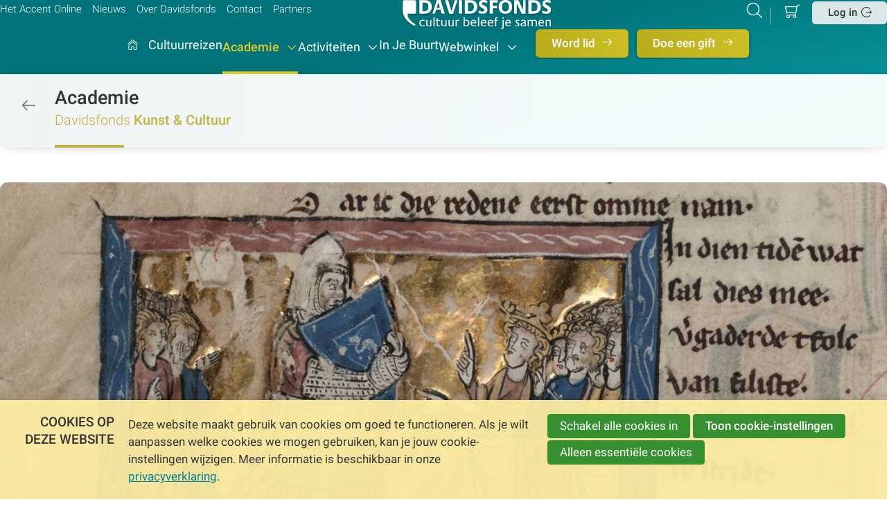

--- FILE ---
content_type: text/html; charset=UTF-8
request_url: https://www.davidsfonds.be/academie/kunst-cultuur/detail/4511/de-rijmbijbel-van-jacob-van-maerlant
body_size: 11984
content:
<!DOCTYPE html>
<html lang='nl' class='no-js'>
<head>

<script type='text/javascript' src='/ui/uibase/script/setcookie.js?r=2b0fb64fe3071088dc4630093935479cfe20b7f0'></script>
<script type='text/javascript' src='/l/cookie_control/filter/default/6b86b273ff34fce19d6b804eff5a3f5747ada4eaa22f1d49c01e52ddb7875b4b'></script>
<meta itemprop="pb:gid" content="6cee53088afd98ac42ec78aaffa938a4">
<meta property="og:type" content="website">
<meta property="og:url" content="https://www.davidsfonds.be/academie/kunst-cultuur/detail/4511/de-rijmbijbel-van-jacob-van-maerlant/about">
<meta property="og:title" content="De Rijmbijbel van Jacob van Maerlant">
<meta property="og:image" content="https://www.davidsfonds.be/l/library/download/urn:uuid:d1418da3-f746-4b44-97e9-d6b12d51e6e2/jacob+van+maerlant+%28c%29+kbr.jpg?scaleType=6&amp;width=1200&amp;height=630">
<link rel="canonical" href="https://www.davidsfonds.be/academie/kunst-cultuur/detail/4511/de-rijmbijbel-van-jacob-van-maerlant" />
 <meta name='generator' content='Procurios' />
    <meta charset='UTF-8'/>
    <meta http-equiv='X-UA-Compatible' content='IE=edge'/>
    <title>Over De Rijmbijbel van Jacob van Maerlant - Davidsfonds.be</title>

    <meta name='viewport' content='width=device-width, initial-scale=1'/>
    <meta name='author' content='Davidsfonds'/>

    
    <meta name='copyright' content='Copyright © 2026 Davidsfonds vzw. All Rights Reserved'/>
     

    <link rel='stylesheet' type='text/css' media='screen' href='/cache/28nu7fxzao00g.010b7e661039.dialog.css' />
<link rel='stylesheet' type='text/css' media='print' href='/cache/27obluhus0bos.010b7e661039.css' />
<link rel='stylesheet' type='text/css' media='screen' href='/cache/3o427lngiy2og.010b7e661039.css' />
<link rel='stylesheet' type='text/css' media='screen and (max-width: 989px)' href='/cache/2otq12nzm5c08.010b7e661039.css' />
<link rel='stylesheet' type='text/css' media='screen and (min-width: 990px)' href='/cache/3bxyhotqryg4g.010b7e661039.css' />
    <link rel='preload' as='font' type='font/woff2' crossorigin='anonymous' href='/ui/davidsfonds-2022/font/Roboto-Regular.woff2'/>
    <link rel='preload' as='font' type='font/woff2' crossorigin='anonymous' href='/ui/davidsfonds-2022/font/Roboto-Medium.woff2'/>
    <link rel='preload' as='font' type='font/woff2' crossorigin='anonymous' href='/ui/davidsfonds-2022/font/Roboto-Light.woff2'/>
    <link rel='preload' as='font' type='font/woff2' crossorigin='anonymous' href='/ui/davidsfonds-2022/font/df-icons.woff2'/>
<link rel='apple-touch-icon' sizes='180x180' href='/ui/davidsfonds-2022/image/favicon/apple-touch-icon.png'>
    <link rel='icon' type='image/png' sizes='32x32' href='/ui/davidsfonds-2022/image/favicon/favicon-32x32.png'>
    <link rel='icon' type='image/png' sizes='16x16' href='/ui/davidsfonds-2022/image/favicon/favicon-16x16.png'>
    <link rel='manifest' href='/ui/davidsfonds-2022/image/favicon/site.webmanifest'>
    <link rel='mask-icon' href='/ui/davidsfonds-2022/image/favicon/safari-pinned-tab.svg' color='#007b7e'>
    <meta name='msapplication-TileColor' content='#007b7e'>
    <meta name='theme-color' content='#ffffff'>

    <link rel='stylesheet' type='text/css' media='screen' href='/ui/uibase/style/pbutil.css?rev=936ee22c6760c7601820a01aadeb5a63a9c84a35' />
<script type='text/javascript' src='/ui/uibase/script/prototype/prototype-min.js?rev=2ce7626cd5fcfb3042f3ce6c532d9fd6b7e4e352'></script>
<script type='text/javascript' src='/ui/uibase/script/pblib/pblib.js?rev=397cb9ef2e7dec4e026c879b0066f2807e007912'></script>
 <link rel='stylesheet' media='screen' href='/ui/davidsfonds-2022/modules/mod_webshop2/style/v2/webshop-shoppingCartCoupon.css?rev=5f8d3994151312d389559a160eadeae4e1aa6bcc' type='text/css' />
<link rel='stylesheet' media='screen' href='/ui/davidsfonds-2022/modules/mod_webshop2/style/v2/webshop-shoppingCart.css?rev=fe1c1ef5fd9420b1cd0d4dee2579bebd53deb577' type='text/css' />
<link rel='stylesheet' media='screen' href='/a/component/CompactShoppingCartProductsPopup-6871/1/davidsfonds-2022/CompactShoppingCartProductsPopup.css?rev=540905ef4ef3779a190fdf0449c822792685e6a0' type='text/css' />
<link rel='stylesheet' media='screen' href='/ui/davidsfonds-2022/modules/mod_webshop2/style/v2/webshop-shoppingCartCompact.css?rev=eae49169bcf6bf5fda5d779ca2f16d0cf5593d28' type='text/css' />
<script src="/ui/uibase/vendor/procurios/amdLoader/dist/amdLoader.js?rev=b1a6a7ceda19f51c6a18587a2b15ca17675e5d29" data-main data-rev="010b7e661039"></script>
<script type='text/javascript'>var digitalData = {"page":{"attributes":{"PBSiteID":"2930"},"pageInfo":{"pageID":"3583","pageName":"Over De Rijmbijbel van Jacob van Maerlant","language":"nl_BE","breadCrumbs":["Home","Academie","Cursussen <strong>op Thema's<\/strong>","Kunst & Cultuur","Over De Rijmbijbel van Jacob van Maerlant"]}},"component":[{"componentInfo":{"componentID":"2978","componentName":"Detailpagina bijeenkomsten"},"attributes":{"componentType":"MeetingDetail","componentModule":"Website","contentId":"4511","contentTitle":"De Rijmbijbel van Jacob van Maerlant"},"category":{"tagCategories":["Aantal sessies","Expertiseniveau","Extra","Soort activiteit","Thema | hoofdthema","Thema | subthema Geschiedenis & Erfgoed","Thema | subthema Mens & Maatschappij","Thema | subthema Taal","Type activiteit:indien Academie ism Davidsfonds!<\/b>"],"Aantal sessies":["4 sessies"],"Expertiseniveau":["Basiscursus"],"Extra":["Rolstoeltoegankelijk"],"Soort activiteit":["Cursus","Bezoek met gids"],"Thema | hoofdthema":["Geschiedenis & Erfgoed","Kunst & Cultuur"],"Thema | subthema Geschiedenis & Erfgoed":["Middeleeuwen"],"Thema | subthema Mens & Maatschappij":["Diversiteit"],"Thema | subthema Taal":["Literatuur"],"Type activiteit:indien Academie ism Davidsfonds!<\/b>":["Academie","Activiteit"]}},{"componentInfo":{"componentID":"3537","componentName":"Webshop\/ Taal"},"attributes":{"componentType":"LimeWebshopProductView","componentModule":"Webshop"}}],"cookiePolicy":{"acceptancePolicy":"optIn","cookieTypeCategory":{"tracking":"tracking","statistics":"tracking","external":"external","functional":"essential"},"allowedCookieTypes":{"functional":true,"preferences":false,"statistics":false,"tracking":false,"external":false}},"pageInstanceID":"production"}</script>
    <script>
        window.dataLayer = window.dataLayer || [];
        function gtag(){ dataLayer.push(arguments); }

        gtag('consent', 'default', {"ad_storage":"denied","ad_user_data":"denied","ad_personalization":"denied","analytics_storage":"denied","functionality_storage":"denied","personalization_storage":"denied","security_storage":"granted"});
    </script>
<script>
    (function(w,d,s,l,i){w[l]=w[l]||[];w[l].push({'gtm.start':
        new Date().getTime(),event:'gtm.js'});var f=d.getElementsByTagName(s)[0],
        j=d.createElement(s),dl=l!='dataLayer'?'&l='+l:'';j.async=true;j.src=
        '//www.googletagmanager.com/gtm.js?id='+i+dl;f.parentNode.insertBefore(j,f);
    })(window,document,'script','dataLayer','GTM-5KKF3MQ');
</script>
<script src='/a/userinterface/uibase/components/lightbox/pbuic-lightbox.js?rev=1f1c387efa7c561c894b4fb38faba94e2e6eab11'></script>
<link rel='stylesheet' media='screen' href='/files/mod_photocollection/style/gallery-type1.css?rev=9241a62e957dc0da1de395b12013729f25f4e138' type='text/css' />
<script src='/a/module/mod_photocollection/script/gallery-type1.js?rev=a81e42c3d9dfe8de8617c3a3450f7d3fd71c3668'></script>
<link rel='stylesheet' media='screen' href='/a/component/ShareButtons-d247/1/davidsfonds-2022/ShareButtons.css?rev=0f86a04015068e730d5cd1e914462936cbfa7749' type='text/css' />
<script type='text/javascript'><!--//--><![CDATA[//><!--
require(["domReady"], function (domReady) { domReady(function () { PbLib.PBGalleryType1.create('a696e829ad2f5e', {"animationType":"fade","animationDuration":0.5,"duration":4.5,"toggleText":true,"textDelay":0}); }); });
require(["domReady"], function (domReady) { domReady(function () { 
				PbLib.UI.lightbox.init({
					lightboxId: 1343581300,
					selectorClass: 'a696e829ad2f5e',
					galleryName: 'collection',
					showBlocker: true,
					allowLoop: true
				});
			 }); });
require(["domReady"], function (domReady) { domReady(function () { PbLib.PBGalleryType1.create('a696e829b2abe1', {"animationType":"fade","animationDuration":0.5,"duration":4.5,"toggleText":true,"textDelay":0}); }); });
require(["domReady"], function (domReady) { domReady(function () { 
				PbLib.UI.lightbox.init({
					lightboxId: 1776215192,
					selectorClass: 'a696e829b2abe1',
					galleryName: 'collection',
					showBlocker: true,
					allowLoop: true
				});
			 }); });
//--><!]]></script>
<link rel='stylesheet' media='screen' href='/ui/davidsfonds-2022/modules/mod_meeting2/style/snippets/meetingDetailPage/mmt-meeting-detail-page.css?rev=594f83a1d2bb5b100cc7ec4ecd6d2b61a5475829' type='text/css' />
<link rel='stylesheet' media='screen' href='/ui/davidsfonds-2022/modules/mod_meeting2/style/mmt-generic.css?rev=80befda1ab10571df4a40e09b2df6f412004da8d' type='text/css' />
<link rel='stylesheet' media='screen' href='/ui/davidsfonds-2022/modules/mod_meeting2/style/snippets/meetingDetailPage/mmt-mdp-about.css?rev=b49234497a9f3325d5fd139f608ef6c29aa8359f' type='text/css' />
<link rel='stylesheet' media='screen' href='/a/component/Share-a385/1/davidsfonds-2022/Share.css?rev=1b1a7997f77c1140d2a4f2e41ac6463ff4b7ce97' type='text/css' />
<link rel='stylesheet' media='screen' href='/a/component/Article-6518/3/davidsfonds-2022/Article.css?rev=4dd13e939d638ad6600e3a1bbd25fb75d26c86d6' type='text/css' />
<link rel='stylesheet' media='screen' href='/ui/davidsfonds-2022/modules/mod_webshop2/style/v2/webshop-icons.css?rev=890b2b3abd55f0cfeecb2c61b0d450f45350aa77' type='text/css' />
<link rel='stylesheet' media='screen' href='/ui/davidsfonds-2022/modules/mod_webshop2/style/v2/webshop-categoryList.css?rev=cdd8c41f56762991d86bbefcae28c26fa40824f1' type='text/css' />
<link rel='stylesheet' media='screen' href='/ui/davidsfonds-2022/modules/mod_webshop2/style/v2/webshop-productList.css?rev=8d4be37a8ec25c793e91c3158f77577a9dab3bdd' type='text/css' />
<link rel='stylesheet' media='screen' href='/ui/davidsfonds-2022/modules/mod_webshop2/style/v2/webshop-productList--related.css?rev=22c3be83b6f2a62430f95e54bfc2aee8cfe5569f' type='text/css' />
<link rel='stylesheet' media='screen' href='/ui/davidsfonds-2022/modules/mod_webshop2/style/v2/webshop-productDetails.css?rev=baeca4b840e00e8980b4cc10b86e72a719b04f93' type='text/css' />
<link rel='stylesheet' media='screen' href='/ui/davidsfonds-2022/modules/mod_webshop2/style/v2/webshop-breadcrumbs.css?rev=2e850ffe0feed64b814c816023ca6e0fc97c8688' type='text/css' />
<link rel='stylesheet' media='screen' href='/ui/davidsfonds-2022/modules/mod_webshop2/style/v2/webshop-pager.css?rev=02dd158b310401cd69fcbdcb39d129fc01d4b29c' type='text/css' />
<link rel='stylesheet' media='screen' href='/ui/davidsfonds-2022/modules/mod_webshop2/style/v2/webshop-searchCompact.css?rev=92433c248bde22a5c0d8a8ad03e23925905ebd67' type='text/css' />
<link rel='stylesheet' media='screen' href='/ui/davidsfonds-2022/modules/mod_webshop2/style/v2/webshop-generic.css?rev=d4c7e619246002ec218f6007febecc75a900a837' type='text/css' />
<link rel='stylesheet' media='print' href='/files/mod_webshop2/style/print.css?rev=90f27f2a516f9ddccfb75efea183f970b74ed131' type='text/css' />
<script src='/a/module/mod_webshop2/script/webshopcart.js?rev=2598b1ff04d2590c6389b7faa3105852d43cfdb3'></script>
<script src='/a/module/mod_webshop2/script/webshopfavorites.js?rev=776234037c32c2d1ed2dc11c9e8ea503117bd5f1'></script>
<link rel='stylesheet' media='screen' href='/ui/davidsfonds-2022/modules/mod_cookie_control/style/cookie-control.css?rev=65fd73e3ce566808c7729d6d06bf96f8a43f8106' type='text/css' />
<script src='/a/module/mod_cookie_control/script/cookie-control.js?rev=7bf44ede546893e6962803330cfe9044255e761a'></script>
<link rel='stylesheet' media='screen' href='/ui/davidsfonds-2022/modules/mod_webshop2/style/v2/webshop-shoppingCartCoupon.css?rev=5f8d3994151312d389559a160eadeae4e1aa6bcc' type='text/css' />
<link rel='stylesheet' media='screen' href='/ui/davidsfonds-2022/modules/mod_webshop2/style/v2/webshop-shoppingCart.css?rev=fe1c1ef5fd9420b1cd0d4dee2579bebd53deb577' type='text/css' />
<link rel='stylesheet' media='screen' href='/a/component/CompactShoppingCartProductsPopup-6871/1/davidsfonds-2022/CompactShoppingCartProductsPopup.css?rev=540905ef4ef3779a190fdf0449c822792685e6a0' type='text/css' />
<link rel='stylesheet' media='screen' href='/ui/davidsfonds-2022/modules/mod_webshop2/style/v2/webshop-shoppingCartCompact.css?rev=eae49169bcf6bf5fda5d779ca2f16d0cf5593d28' type='text/css' />
 
</head>
<body id='templateDefault' class=' mod-meeting2  meetingDetailPage  meetingHasCover  mmt-mdp-about  templateDefault body--clr3'>
<noscript>
    <iframe src="//www.googletagmanager.com/ns.html?id=GTM-5KKF3MQ" height="0" width="0" style="display:none; visibility:hidden"></iframe>
</noscript>
<!-- ProBaseSpider noIndex -->
<header class='header' id='js-header' role='banner'>
    <div class='header__box l-box l-flex l-flex-between'>
        <div class='header__meta navMeta l-col l-hide-lg-dwn'>
            <ul class='nav navMeta'>
            <li class='nav__item'>
    <a class='nav__link' href='/het-accent-online'>Het Accent Online</a></li>            <li class='nav__item'>
    <a class='nav__link' href='/nieuws'>Nieuws</a></li>            <li class='nav__item'>
    <a class='nav__link' href='/onze-missie'>Over Davidsfonds</a></li>            <li class='nav__item'>
    <a class='nav__link' href='/contact'>Contact</a></li>            <li class='nav__item'>
    <a class='nav__link' href='/partners'>Partners</a></li>    </ul>

        </div>
        <a class='header__logoLink  l-col' href='/'>
            <img src='/ui/davidsfonds-2022/image/logo-davidsfonds.svg' alt='Davidsfonds - Cultuur beleef je samen' class='header__logo'/>
             </a>
        <div class='header__meta header__metaTools l-col'>
            <div class='l-flex l-flex-end'>
                <a class='header__searchToggle searchToggle icon-search u-icon-anim-zoom' href='/k/searchengine' title='Zoeker'><span class='u-visuallyHidden'>Zoeken</span></a>
                

    





    <article id='art_115910' class='Article Article--snippet'><div class='Article__content'>
                                <div id='webshop-shopping-cart-snippet' class='shoppingCartCompact'>
    <h3 class='u-visuallyHidden'>Mijn winkelmand</h3>
        <a class='shoppingCartCompact__link webshop-icon-shopping-cart u-icon-anim-zoom' href='/winkelwagen'>
        <span class='u-visuallyHidden'>Betalen</span>
    </a>
    

</div>
            </div></article>

                <a class='header__drawerOpener l-hide-lg' role='button' href='#navigation' title='Direct navigeren'>
                    <span class='u-visuallyHidden' aria-hidden='true'>Direct navigeren</span> </a>
                <div class='header__login header__loginButton l-hide-lg-dwn l-flex l-align-center'>
                      <a href='/login' class='button button--white icon-login'>Log in</a>
                    
                </div>
            </div>
        </div>
    </div>
    <nav class='header__navigation drawerMenu__drawer l-box l-flex l-flex-center' id='js-navigation' role='navigation'>
        <span class='drawerMenu__close icon-cancel l-hide-lg'><span class='u-visuallyHidden'>Sluit </span>Menu</span>
        <ul class='nav navMain'>
                    <li class='m-mm__item lvl1'><a class='m-mm__link m-mm__parent m-mm__home icon-home' href='/' >
                Hoofdpagina
    </a></li>                <li class='m-mm__item lvl1'><a class='m-mm__link m-mm__parent' href='/reizen'  target='_blank' rel='noopener noreferrer' >
                Cultuurreizen
    </a></li>                    <li class='m-mm__item lvl1 m-mm__item--active'><a class='m-mm__link sub m-mm__parent' href='/cursussen-op-locatie-en-webinars' >
                Academie
    </a><div class='m-mm__subMenu'><ul class='m-mm__children' data-children='2'><li class='m-mm__item lvl2'><a class='m-mm__link sub' href='/cursussen-op-locatie-en-webinars' >
                Cursussen
    </a><div class='m-mm__subMenu'><ul class='m-mm__children' data-children='4'><li class='m-mm__item lvl3'><a class='m-mm__link icon-chevron-right u-icon-anim-right' href='/cursussen-op-locatie-en-webinars' >
                Cursussen op locatie en webinars
    </a></li><li class='m-mm__item lvl3'><a class='m-mm__link icon-chevron-right u-icon-anim-right' href='/webwinkel/ons-aanbod/e-cursussen' >
                E-cursussen
    </a></li><li class='m-mm__item lvl3'><a class='m-mm__link icon-chevron-right u-icon-anim-right' href='/academie/mijn-cursussen' >
                Mijn aangekochte e-cursussen
    </a></li><li class='m-mm__item lvl3'><a class='m-mm__link icon-chevron-right u-icon-anim-right' href='/academie/docenten' >
                Docenten
    </a></li></ul></div></li><li class='m-mm__item lvl2 m-mm__item--active'><a class='m-mm__link sub' href='/academie/taal/taal' >
                Cursussen <strong>op Thema's</strong></a><div class='m-mm__subMenu'><ul class='m-mm__children' data-children='11'><li class='m-mm__item lvl3 m-mm__item--img'><a class='m-mm__link m-mm-topic' href='/academie/taal' ><img class='m-mm__img' src='/l/library/download/urn:uuid:85a5b1c0-2684-48d8-a707-ad42b3218e6d/1.png?scaleType=3&width=40&height=40' alt='icon'/>
                Taal
    </a></li><li class='m-mm__item lvl3 m-mm__item--img'><a class='m-mm__link m-mm-topic' href='/academie/geschiedenis-erfgoed' ><img class='m-mm__img' src='/l/library/download/urn:uuid:56af5ec0-641a-4c5c-893e-93b2cf5891d6/3.png?scaleType=3&width=40&height=40' alt='icon'/>
                Geschiedenis & Erfgoed
    </a></li><li class='m-mm__item lvl3 m-mm__item--active m-mm__item--img'><a class='m-mm__link m-mm-topic' href='/academie/kunst-cultuur' ><img class='m-mm__img' src='/l/library/download/urn:uuid:43ffb276-901c-45c5-b9ff-463784317861/5.png?scaleType=3&width=40&height=40' alt='icon'/>
                Kunst & Cultuur
    </a></li><li class='m-mm__item lvl3 m-mm__item--img'><a class='m-mm__link m-mm-topic' href='/academie/mens-maatschappij' ><img class='m-mm__img' src='/l/library/download/urn:uuid:84a923ad-1d11-499d-aa17-fffbad60e4d0/2.png?scaleType=3&width=40&height=40' alt='icon'/>
                Mens & Maatschappij
    </a></li><li class='m-mm__item lvl3 m-mm__item--img'><a class='m-mm__link m-mm-topic' href='/academie/religie-zingeving' ><img class='m-mm__img' src='/l/library/download/urn:uuid:67f545e7-9d62-4d84-b268-e8cf1f0b5635/4.png?scaleType=3&width=40&height=40' alt='icon'/>
                Religie & Zingeving
    </a></li><li class='m-mm__item lvl3 m-mm__item--img'><a class='m-mm__link m-mm-topic' href='/academie/ontspanning-ontmoeten' ><img class='m-mm__img' src='/l/library/download/urn:uuid:63aa8941-be2b-418c-af21-9cd15ce70dcb/6.png?scaleType=3&width=40&height=40' alt='icon'/>
                Ontspanning & Ontmoeten
    </a></li><li class='m-mm__item lvl3'><a class='m-mm__link m-mm-course' href='/academie/cursussen/dagevenement' >
                Dagevenement
    </a></li><li class='m-mm__item lvl3'><a class='m-mm__link m-mm-course' href='/academie/cursussen/familiedag' >
                Familiedag
    </a></li><li class='m-mm__item lvl3'><a class='m-mm__link m-mm-course' href='/academie/cursussen/zomercursus' >
                Zomercursus
    </a></li><li class='m-mm__item lvl3'><a class='m-mm__link m-mm-course' href='https://www.davidsfonds.be/alle-cursussen?formdata%5BisSubmitted_postListFilter%5D=filterSubmit&amp;return_uri=%2F&amp;formdata%5Bfilter_1243%5D%5Bdmy%5D=1&amp;formdata%5Bfilter_1412%5D%5Bdmy%5D=1&amp;formdata%5Bfilter_1411%5D%5Bdmy%5D=1&amp;formdata%5Bfilter_1409%5D%5Bdmy%5D=1&amp;formdata%5Bfilter_1413%5D%5Bdmy%5D=1&amp;formdata%5Bfilter_1412%5D%5Bvalue%5D%5B1392%5D=1&amp;formdata%5Bfilter_1242_from%5D%5Bd%5D=&amp;formdata%5Bfilter_1242_until%5D%5Bd%5D=&amp;formdata%5Bfilter_1241_distance%5D=&amp;formdata%5Bfilter_1241_from%5D=&amp;formdata%5Bfilter_1414%5D=&amp;formdata%5Bsubmit%5D=filterSubmit' >
                Webinar
    </a></li><li class='m-mm__item lvl3'><a class='m-mm__link icon-chevron-right u-icon-anim-right' href='/alle-cursussen' >
                Toon <strong>alle cursussen</strong></a></li></ul></div></li></ul></div></li>                    <li class='m-mm__item lvl1'><a class='m-mm__link sub m-mm__parent' href='/activiteiten' >
                Activiteiten
    </a><div class='m-mm__subMenu'><ul class='m-mm__children' data-children='2'><li class='m-mm__item lvl2'><a class='m-mm__link sub' href='/page/868' >
                Activiteiten <strong>in de kijker</strong></a><div class='m-mm__subMenu'><ul class='m-mm__children' data-children='8'><li class='m-mm__item lvl3'><a class='m-mm__link icon-chevron-right u-icon-anim-right' href='/podcast' >
                Podcast
    </a></li><li class='m-mm__item lvl3'><a class='m-mm__link icon-chevron-right u-icon-anim-right' href='/zomerzoektocht' >
                Zomerzoektocht
    </a></li><li class='m-mm__item lvl3'><a class='m-mm__link icon-chevron-right u-icon-anim-right' href='/activiteiten/junior-journalist' >
                Junior Journalist
    </a></li><li class='m-mm__item lvl3'><a class='m-mm__link icon-chevron-right u-icon-anim-right' href='/activiteiten/leeskringen' >
                Leeskringen
    </a></li><li class='m-mm__item lvl3'><a class='m-mm__link icon-chevron-right u-icon-anim-right' href='/activiteiten/nachten-van-de-geschiedenis' >
                Nachten van de Geschiedenis
    </a></li><li class='m-mm__item lvl3'><a class='m-mm__link icon-chevron-right u-icon-anim-right' href='/activiteiten/toast-literair' >
                Toast Literair
    </a></li><li class='m-mm__item lvl3'><a class='m-mm__link icon-chevron-right u-icon-anim-right' href='/150-jaar' >
                150 jaar
    </a></li><li class='m-mm__item lvl3'><a class='m-mm__link icon-chevron-right u-icon-anim-right' href='/u-zijt-wellekome' >
                U Zijt Wellekome
    </a></li></ul></div></li><li class='m-mm__item lvl2'><a class='m-mm__link sub' href='/activiteiten/taal/overzicht' >
                Activiteiten <strong>op thema</strong></a><div class='m-mm__subMenu'><ul class='m-mm__children' data-children='6'><li class='m-mm__item lvl3 m-mm__item--img'><a class='m-mm__link m-mm-topic' href='/activiteiten/taal' ><img class='m-mm__img' src='/l/library/download/urn:uuid:85a5b1c0-2684-48d8-a707-ad42b3218e6d/1.png?scaleType=3&width=40&height=40' alt='icon'/>
                Taal
    </a></li><li class='m-mm__item lvl3 m-mm__item--img'><a class='m-mm__link m-mm-topic' href='/activiteiten/kunst-cultuur' ><img class='m-mm__img' src='/l/library/download/urn:uuid:43ffb276-901c-45c5-b9ff-463784317861/5.png?scaleType=3&width=40&height=40' alt='icon'/>
                Kunst & Cultuur
    </a></li><li class='m-mm__item lvl3 m-mm__item--img'><a class='m-mm__link m-mm-topic' href='/activiteiten/mens-maatschappij' ><img class='m-mm__img' src='/l/library/download/urn:uuid:84a923ad-1d11-499d-aa17-fffbad60e4d0/2.png?scaleType=3&width=40&height=40' alt='icon'/>
                Mens & Maatschappij
    </a></li><li class='m-mm__item lvl3 m-mm__item--img'><a class='m-mm__link m-mm-topic' href='/activiteiten/religie-zingeving' ><img class='m-mm__img' src='/l/library/download/urn:uuid:67f545e7-9d62-4d84-b268-e8cf1f0b5635/4.png?scaleType=3&width=40&height=40' alt='icon'/>
                Religie & Zingeving
    </a></li><li class='m-mm__item lvl3 m-mm__item--img'><a class='m-mm__link m-mm-topic' href='/activiteiten/ontspanning-ontmoeten' ><img class='m-mm__img' src='/l/library/download/urn:uuid:63aa8941-be2b-418c-af21-9cd15ce70dcb/6.png?scaleType=3&width=40&height=40' alt='icon'/>
                Ontspanning & Ontmoeten
    </a></li><li class='m-mm__item lvl3'><a class='m-mm__link icon-chevron-right u-icon-anim-right' href='/alle-activiteiten' >
                Toon <strong>alle activiteiten</strong></a></li></ul></div></li></ul></div></li>                <li class='m-mm__item lvl1'><a class='m-mm__link m-mm__parent' href='/in-je-buurt' >
                In Je Buurt
    </a></li>                    <li class='m-mm__item lvl1'><a class='m-mm__link sub m-mm__parent' href='/webwinkel' >
                Webwinkel
    </a><div class='m-mm__subMenu'><ul class='m-mm__children' data-children='2'><li class='m-mm__item lvl2'><a class='m-mm__link sub' href='/webwinkel/suggesties' >
                Suggesties
    </a><div class='m-mm__subMenu'><ul class='m-mm__children' data-children='4'><li class='m-mm__item lvl3'><a class='m-mm__link icon-chevron-right u-icon-anim-right' href='/webwinkel/ons-aanbod/boeken' >
                Alle boeken
    </a></li><li class='m-mm__item lvl3'><a class='m-mm__link icon-chevron-right u-icon-anim-right' href='/boeken/bestsellers' >
                Bestsellers
    </a></li><li class='m-mm__item lvl3'><a class='m-mm__link icon-chevron-right u-icon-anim-right' href='/webwinkel/suggesties/nieuw-in-ons-aanbod' >
                Nieuw in ons aanbod
    </a></li><li class='m-mm__item lvl3'><a class='m-mm__link icon-chevron-right u-icon-anim-right' href='/webwinkel/suggesties/wordt-verwacht' >
                Wordt verwacht
    </a></li></ul></div></li><li class='m-mm__item lvl2'><a class='m-mm__link sub' href='/webwinkel/ons-aanbod' >
                Ons aanbod
    </a><div class='m-mm__subMenu'><ul class='m-mm__children' data-children='8'><li class='m-mm__item lvl3'><a class='m-mm__link m-mm-course' href='/webwinkel/ons-aanbod/boeken' >
                Boeken
    </a></li><li class='m-mm__item lvl3'><a class='m-mm__link m-mm-course' href='/webwinkel/ons-aanbod/muziek' >
                Muziek
    </a></li><li class='m-mm__item lvl3'><a class='m-mm__link m-mm-course' href='/webwinkel/ons-aanbod/e-cursussen' >
                E-cursussen
    </a></li><li class='m-mm__item lvl3'><a class='m-mm__link m-mm-course' href='/schoolbibbon' >
                Schoolbibbon
    </a></li><li class='m-mm__item lvl3'><a class='m-mm__link m-mm-course' href='/webwinkel/ons-aanbod/brochures' >
                Brochures
    </a></li><li class='m-mm__item lvl3'><a class='m-mm__link m-mm-course' href='/page/15956' >
                Zomerzoektocht
    </a></li><li class='m-mm__item lvl3'><a class='m-mm__link icon-chevron-right u-icon-anim-right' href='/winkelwagen' >
                Ga naar je <strong>winkelwagen</strong></a></li><li class='m-mm__item lvl3'><a class='m-mm__link icon-chevron-right u-icon-anim-right' href='/webwinkel/ons-aanbod/geschenkbon' >
                Geschenkbon
    </a></li></ul></div></li></ul></div></li>    </ul>

        <div class='header__meta l-hide-lg'>
            <ul class='nav navMeta'>
            <li class='nav__item'>
    <a class='nav__link' href='/het-accent-online'>Het Accent Online</a></li>            <li class='nav__item'>
    <a class='nav__link' href='/nieuws'>Nieuws</a></li>            <li class='nav__item'>
    <a class='nav__link' href='/onze-missie'>Over Davidsfonds</a></li>            <li class='nav__item'>
    <a class='nav__link' href='/contact'>Contact</a></li>            <li class='nav__item'>
    <a class='nav__link' href='/partners'>Partners</a></li>    </ul>

            <div class='header__loginMobile l-hide-lg'>
                    <a href='/login' class='button button--white icon-login'>Log in</a>

            </div>
        </div>
                    <a class='navButton button button--clr3 icon-arrow-right' href='/word-lid'>
            Word lid
        </a>
            <a class='navButton button button--clr3 icon-arrow-right' href='/doe-een-gift'>
            Doe een gift
        </a>
    
    </nav>
    
    <div class='nav-path'>
        <div class='l-box nav-path__inner l-flex l-flexWrap l-align-base'>
            <a class='nav-path__back icon-arrow-left' href='#'><span class='u-visuallyHidden'>#</span></a>
            <a class='nav-path__title' href='#'>Academie</a>
            <span class='nav-path__category'>Davidsfonds <em>Kunst &amp; Cultuur</em></span>
        </div>
    </div>
    
</header>

<!-- /ProBaseSpider -->
<main class='main main--footerMargin' id='js-main' role='main'>
    
        <h1 class='pageTitle  l-col-12'>Over De Rijmbijbel van Jacob van Maerlant</h1>
         
    <div class='l-box l-flex l-flexWrap'>
         
        <div class='main__content l-col-auto' id='content'>
             

    





    <article id='art_2978' class='Article Article--snippet'><div class='Article__content'>
                                




<!-- ProBaseSpider noIndex -->

<div class="mmt-meeting-detail-page mmt-mdp-has-cover  mmt-mdp-about">
        

<div class='mmt-mdp__header'>
            
        <img class='mmt-mdp__headerImage' src='/l/library/download/urn:uuid:d1418da3-f746-4b44-97e9-d6b12d51e6e2/jacob+van+maerlant+%28c%29+kbr.jpg?scaleType=6&width=1412&height=635' alt='' height='635' width='1412'/>
        <div class='mmt-mdp__headerText'>
        <div class='mmt-mdp__date'>
                                    <span class='mmt-date mmt-date-- mmt-date--single'>
            <span class='mmt-date__day mmt-date__day--multi'>02-23</span>
            <span class='mmt-date__month'>okt</span>
        </span>
            </div>
        <div class='mmt-mdp__headerIntro'>
                        <span class='mmt-mdp__id'># 4511</span>
            <h2 class='mmt-mdp__meetingTitle'>De Rijmbijbel van Jacob van Maerlant</h2>
        </div>
        <div class='mmt-mdp__intro'><p>Van Maerlant, de stamvader van alle Nederlandse dichters</p></div>
        <div class='mmt-mdp__introFull'>Startdatum: maandag 2 oktober 2023</div>
    </div>
</div>    
<div class='mmt-mdp-section mmt-mdp-nav l-tabs-nav'>
    <ul><li class='mmt-mdp-active mmt-mdp-first '>
                <span id='Over' class='mmt-mdp-nav__offsetAnchor'></span>
                <a href='https://www.davidsfonds.be/academie/kunst-cultuur/detail/4511/de-rijmbijbel-van-jacob-van-maerlant#Over' title='Over'>Over</a>
            </li><li class='  '>
                <span id='Programma' class='mmt-mdp-nav__offsetAnchor'></span>
                <a href='https://www.davidsfonds.be/academie/kunst-cultuur/detail/4511/de-rijmbijbel-van-jacob-van-maerlant/schedule#Programma' title='Programma'>Programma</a>
            </li><li class='  '>
                <span id='Sprekers' class='mmt-mdp-nav__offsetAnchor'></span>
                <a href='https://www.davidsfonds.be/academie/kunst-cultuur/detail/4511/de-rijmbijbel-van-jacob-van-maerlant/speakers#Sprekers' title='Sprekers'>Sprekers</a>
            </li><li class='  mmt-mdp-last'>
                <span id='Aanmelden' class='mmt-mdp-nav__offsetAnchor'></span>
                <a href='https://www.davidsfonds.be/academie/kunst-cultuur/detail/4511/de-rijmbijbel-van-jacob-van-maerlant/register#Aanmelden' title='Aanmelden'>Aanmelden</a>
            </li></ul>
</div>
    <div class="mmt-mdp-section mmt-mdp-content mmt-clearfix">
        <div class="mmt-mdp-main">
            <div class="mmt-mdp-inner">
                


    
            <div class="mmt-mdp-section mmt-mdp-section-desc">
            <div class="mmt-mdp-section-inner">
                <p dir="ltr">Op het einde van de dertiende eeuw schreef de Vlaamse koster Jacob van Maerlant op een paar tientallen jaren een enorm oeuvre bij elkaar. Al vrij snel na zijn dood werd hij door navolgers dan ook geroemd als de &lsquo;vader der dietsche dichteren algader&rsquo;, oftewel: de stamvader van alle Nederlandse dichters.</p>
<p dir="ltr">Hoewel er in de tijd v&oacute;&oacute;r Maerlant mooie literatuur in het Nederlands circuleerde, kan je wel zeggen dat hij min of meer eigenhandig de bedding van de literatuurgeschiedenis verlegde. Voor het eerst stelde hij in het Nederlands teksten op schrift die voordien slechts in het Latijn bestonden.&nbsp;</p>
<p dir="ltr">Jan Pauwels, Bram Caers en Lieve Watteeuw vertellen je meer over het leven en werk van Jacob van Maerlant, de voormalige bezitters van de Rijmbijbel en de restauratie van het handschrift. Als afsluiter neemt Ann Kelders je mee op sleeptouw in het KBR museum waar je de Rijmbijbel kan bewonderen van heel dichtbij.</p>
<p>&nbsp;</p>
<p dir="ltr"><span>I.s.m. KBR en Davidsfonds Regio Brussel</span></p>
            </div>
        </div>
    
                                        <div class="mmt-mdp-section mmt-mdp-section-schedule">
                    <h3>Programma van cursus De Rijmbijbel van Jacob van Maerlant</h3>
                    <div class="mmt-mdp-section-inner">
                        <table class="mmt-mdp-schedule-table">
                                                        
                                                                                                                                                                                                                                                                                                                                                                                                                                                                                                                                                                                                                                                                                                                                                                                                            
                                                                                                <tr class="mmt-mdp-schedule-separator">
                                        <td colspan="2">
                                            Dag 1, maandag 2 oktober
                                        </td>
                                    </tr>
                                                                                                                                                                                                                                                                                                
                                                                                                                                                                                                                                                                                                                            
                                        <tr class="mmt-mdp-last">
                                                                                            <td class="mmt-mdp-schedule-time ">14:00 - 16:00</td>
                                            
                                            <td >
                                                
                                                    Sessie 1

                                                    
                                                 <span>Door Jan Pauwels</span>                                            </td>
                                        </tr>

                                                                                                                                                                    <tr class="mmt-mdp-schedule-separator">
                                        <td colspan="2">
                                            Dag 2, maandag 9 oktober
                                        </td>
                                    </tr>
                                                                                                                                                                                                                                                                                                
                                                                                                                                                                                                                                                                                                                            
                                        <tr class="mmt-mdp-last">
                                                                                            <td class="mmt-mdp-schedule-time ">14:00 - 16:00</td>
                                            
                                            <td >
                                                
                                                    Sessie 2

                                                    
                                                 <span>Door Bram Caers</span>                                            </td>
                                        </tr>

                                                                                                                                                                    <tr class="mmt-mdp-schedule-separator">
                                        <td colspan="2">
                                            Dag 3, maandag 16 oktober
                                        </td>
                                    </tr>
                                                                                                                                                                                                                                                                                                
                                                                                                                                                                                                                                                                                                                            
                                        <tr class="mmt-mdp-last">
                                                                                            <td class="mmt-mdp-schedule-time ">14:00 - 16:00</td>
                                            
                                            <td >
                                                
                                                    Sessie 3

                                                    
                                                 <span>Door Lieve Watteeuw</span>                                            </td>
                                        </tr>

                                                                                                                                                                    <tr class="mmt-mdp-schedule-separator">
                                        <td colspan="2">
                                            Dag 4, maandag 23 oktober
                                        </td>
                                    </tr>
                                                                                                                                                                                                                                                                                                
                                        
                                        <tr class="mmt-mdp-last">
                                                                                            <td class="mmt-mdp-schedule-time ">14:00 - 16:00</td>
                                            
                                            <td >
                                                                                                <a href="https://www.davidsfonds.be/academie/kunst-cultuur/detail/4511/de-rijmbijbel-van-jacob-van-maerlant/schedule#activity-4">
                                                    
                                                    Rondleiding

                                                                                                    </a>
                                                
                                                                                            </td>
                                        </tr>

                                                                                                                        </table>
                                                    <p><a href="https://www.davidsfonds.be/academie/kunst-cultuur/detail/4511/de-rijmbijbel-van-jacob-van-maerlant/schedule" class="mmt-mdp-full-schedule">Lees meer over het programma</a></p>
                                            </div>
                </div>
                                    </div>
        </div><aside class="mmt-mdp-sidebar" aria-label="Aanmelding">
                <div class="mmt-mdp-inner">
                                                    <div class='mmt-mdp-section mmt-mdp-section-registration'>
            <h3>Inschrijven</h3>
            <div class='mmt-mdp-section-inner'>
                <p class='mmt-mdp-registration-status-message'>Sorry, de aanmeldperiode is voorbij.</p>
                            </div>
        </div>
                                                                                                <div class="mmt-mdp-section mmt-mdp-section-tickets">
                                                                    <h3>Prijzen</h3>
                                                                <div class="mmt-mdp-section-inner">
                                                                        <table class="mmt-mdp-ticketsTable mmt-has-help">
                                        <colgroup>
                                            <col class="mmt-mdp-ticket-type" />
                                            <col class="mmt-mdp-ticket-price" />
                                        </colgroup>
                                        <thead>
                                            <tr>
                                                <th>Ticket</th>
                                                <th class="mmt-mdp-title-price">Prijs</th>
                                            </tr>
                                        </thead>
                                        <tbody>
                                                                                            <tr >
                                                    <td>Aan ledentarief</td>
                                                    <td itemprop='price'>€ 64,00</td>
                                                </tr>
                                                                                            <tr class="mmt-mdp-last">
                                                    <td>Standaard</td>
                                                    <td itemprop='price'>€ 79,00</td>
                                                </tr>
                                                                                    </tbody>
                                    </table>
                                                                                                                <div class="mmt-mdp-ticket-description"><p>Info: <a href="tel">016 31 06 70</a> (Davidsfonds Academie)</p></div>
                                                                    </div>
                            </div>
                                                                                                                                                                    </div>
            </aside>
            </div>
                <div class='mmt-ml__tags'>
            <span>Labels:  </span><span class='mmt-tag u-tag'>Geschiedenis &amp; Erfgoed</span><span class='mmt-tag u-tag'>Kunst &amp; Cultuur</span><span class='mmt-tag u-tag'>Literatuur</span><span class='mmt-tag u-tag'>Diversiteit</span><span class='mmt-tag u-tag'>Cursus</span><span class='mmt-tag u-tag'>4 sessies</span><span class='mmt-tag u-tag'>Basiscursus</span><span class='mmt-tag u-tag'>Rolstoeltoegankelijk</span><span class='mmt-tag u-tag'>Academie</span><span class='mmt-tag u-tag'>Activiteit</span><span class='mmt-tag u-tag'>Middeleeuwen</span><span class='mmt-tag u-tag'>Bezoek met gids</span></div>
        <div class='l-flex l-flex-between l-align-center mmt-mdp-footer'>
        <a class='mmt-mdp-back icon-arrow-left' href="">Terug naar overzicht</a>
        


<div class='Share'>
    <h2 class='Share__title'>Deel dit artikel:</h2>
    <ul class='u-list Share--meeting'>
        <li class='Share__item'>
            <a class='Share__link icon-facebook u-icon-anim-zoom' href='https://www.facebook.com/sharer/sharer.php?u=&quote=' rel='nofollow' target='_blank' title='Deel op Facebook' onclick='window.open("https://www.facebook.com/sharer/sharer.php?u=" + encodeURIComponent(document.URL) + "&quote=" + encodeURIComponent(document.URL)); return false;'>
                <span class='u-visuallyHidden'>Facebook</span>
            </a>
        </li>
        <li class='Share__item'>
            <a class='Share__link icon-linkedin u-icon-anim-zoom' href='http://www.linkedin.com/shareArticle?mini=true&url=&title=&summary=&source=' rel='nofollow' target='_blank' title='Delen op LinkedIn' onclick='window.open("http://www.linkedin.com/shareArticle?mini=true&url=" + encodeURIComponent(document.URL) + "&title=" +  encodeURIComponent(document.title)); return false;'>
                <span class='u-visuallyHidden'>LinkedIn</span>
            </a>
        </li>
        <li class='Share__item'>
            <a class='Share__link icon-twitter u-icon-anim-zoom' href='https://twitter.com/intent/tweet?source=&text=:%20' rel='nofollow' target='_blank' title='Tweet op Twitter' onclick='window.open("https://twitter.com/intent/tweet?text=" + encodeURIComponent(document.title) + ":%20"  + encodeURIComponent(document.URL)); return false;'>
                <span class='u-visuallyHidden'>Twitter</span>
            </a>
        </li>
    </ul>
</div>    </div>
</div>

<!-- /ProBaseSpider -->

            </div></article>


    





    <article id='art_3537' class='Article Article--snippet'><div class='Article__content'>
                                    <h2 class='Article__title'>Webshop/ Taal</h2>
                                <div class='webshop-products productListWrapper'>
                <ol class='product-list productList'>
            <li class='productListItem first odd' id='p-38710' data-product-id='9789058266293'>
                <div class='productListItem__imageWrapper --Boek'>
  <img itemprop='image' src='/l/library/download/urn:uuid:f14e8d73-0a47-47cf-a74e-3e59f640140e/9789058266293.jpg?scaleType=1&amp;width=339&amp;height=485' alt='Slimmer dan je (klein)kind?' width='485' height='485' class='product-image'>
  <div class='productListItem__labels'>
	
  </div>
</div>
<div class='productListItem__contentWrapper'>
	<h3 class='productListItem__title'>Slimmer dan je (klein)kind?</h3>
	<span class='productListItem__author'><strong>Auteur(s):</strong>  Stef Desodt</span>
  
	<div class='productListItem__price'><span class='currency-symbol'>€ </span>22,50</div>  
	<ul class='product-actions actionList'><li class='actionListItem'><a class='show-product-details' href='/webwinkel/suggesties/alle-artikelen/1314/taal/38710/slimmer-dan-je-(klein)kind' title='Aanvullende artikelinformatie'><span class='product-show-text webshop-visuallyHidden'>Toon details</span></a></li><li class="actionListItem"><span class='add-to-shopping-cart'><input type='number' id='webshop-product-quantity38710' class='product-quantity' value='1' step='1' min='1' aria-label='Aantal'/><a role='button' class='button add-to-shopping-cart-link webshop-icon-shopping-cart' id='product-38710' title='Plaats dit artikel in uw winkelmand' href='/academie/kunst-cultuur/detail/4511/de-rijmbijbel-van-jacob-van-maerlant' onclick="WebshopCart.addProduct(this, '38710', '1421'); return false;"><span class='add-to-shopping-cart-link-text'>In winkelmand</span></a><span class='add-to-shopping-cart-status pb-visually-hidden' role='status'></span></span></li></ul>
</div>
            </li>
            <li class='productListItem last even' id='p-35917' data-product-id='9789056158033'>
                <div class='productListItem__imageWrapper --Boek'>
  <img itemprop='image' src='/l/library/download/urn:uuid:ef4f97d6-c533-45b4-8298-d65e53ba104c/9789056158033.jpg?scaleType=1&amp;width=485&amp;height=485' alt='Wat gebeurt er in het Nederlands?' width='485' height='485' class='product-image'>
  <div class='productListItem__labels'>
	
  </div>
</div>
<div class='productListItem__contentWrapper'>
	<h3 class='productListItem__title'>Wat gebeurt er in het Nederlands?</h3>
	
  
	<div class='productListItem__price'><span class='currency-symbol'>€ </span>24,95</div>  
	<ul class='product-actions actionList'><li class='actionListItem'><a class='show-product-details' href='/webwinkel/suggesties/alle-artikelen/1421/taal/35917/wat-gebeurt-er-in-het-nederlands' title='Aanvullende artikelinformatie'><span class='product-show-text webshop-visuallyHidden'>Toon details</span></a></li><li class="actionListItem"><span class='add-to-shopping-cart'><input type='number' id='webshop-product-quantity35917' class='product-quantity' value='1' step='1' min='1' aria-label='Aantal'/><a role='button' class='button add-to-shopping-cart-link webshop-icon-shopping-cart' id='product-35917' title='Plaats dit artikel in uw winkelmand' href='/academie/kunst-cultuur/detail/4511/de-rijmbijbel-van-jacob-van-maerlant' onclick="WebshopCart.addProduct(this, '35917', '1421'); return false;"><span class='add-to-shopping-cart-link-text'>In winkelmand</span></a><span class='add-to-shopping-cart-status pb-visually-hidden' role='status'></span></span></li></ul>
</div>
            </li></ol>
            </div>
            </div></article>

        </div>
        
    </div>
    
    <!-- ProBaseSpider noIndex -->
</main>
 
<footer class='footer'>
    <div class='footer__box'>
        <div class='l-box'>
            <div class='l-flex l-flexWrap'>
                <div class='footer__left l-col-lg-6'>
                    <div class='footer__address'>
                        <strong class='footer__addressName'>Davidsfonds vzw</strong> <span class='u-visuallyHidden'>Contactpersoon:</span>
                        <div>
                            <span class='u-visuallyHidden'>Adres:</span> <span>Sluisstraat 79</span>
                            <span>bus 03.01, 3000 </span> <span>Leuven</span>
                        </div>
                        Telefoon: <span>016 31 06 00 </span><br/>
                        E-mail: <strong>info@davidsfonds.be</strong><br/>
                        IBAN: <span>BE98 4310 0693 8193</span> - BIC: <span>KREDBEBB</span>
                    </div>
                    <div class='navLegal'><ul class='nav navLegal'>
            <li class='nav__item'>
    <a class='nav__link' href='/privacy'>Privacy</a></li>            <li class='nav__item'>
    <a class='nav__link' href='/koekjesvoorkeuren'>Koekjesvoorkeuren</a></li>            <li class='nav__item'>
    <a class='nav__link' href='/verkoopsvoorwaarden'>Verkoopsvoorwaarden</a></li>            <li class='nav__item'>
    <a class='nav__link' href='/intellectueel-eigendom'>Intellectueel eigendom</a></li>    </ul>
</div>
                </div>
                <div class='footer__right l-col-lg-6'>
                    <a class='button button--ghost' href='//davidsfonds.be/nieuwsbrief'>Hou me op de hoogte</a>             <a class='navButton button button--clr3 icon-arrow-right' href='/word-lid'>
            Word lid
        </a>
            <a class='navButton button button--clr3 icon-arrow-right' href='/doe-een-gift'>
            Doe een gift
        </a>
    
                    <div class='footer__socials'>
                        <span class='socials__title'>Volg <strong>Davidsfonds</strong> op sociale media</span>
                        <ul class='socials l-flex'>
                            <li>
                                <a href='https://www.facebook.com/davidsfondscultuurnetwerk' class='socials__link icon-facebook u-icon-anim-zoom' target='_blank' rel='noopener'><span class='u-visuallyHidden'>Volg ons op Facebook</span></a>
                            </li>
                            <li>
                                <a href='https://www.instagram.com/davidsfonds.cultuurnetwerk/' class='socials__link icon-instagram u-icon-anim-zoom' target='_blank' rel='noopener'><span class='u-visuallyHidden'>Volg ons op Instagram</span></a>
                            </li>
                            <li>
                                <a href='https://be.linkedin.com/company/davidsfonds' class='socials__link icon-linkedin u-icon-anim-zoom' rel='noopener' target='_blank'><span class='u-visuallyHidden'>Volg ons op LinkedIn</span></a>
                            </li>
                        </ul>
                    </div>
                </div>
            </div>
        </div>
        <div id='searchBox' class='searchBox'>
            <div class='searchBox__top l-flex'>
                <img src='/ui/davidsfonds-2022/image/logo-davidsfonds-alt.svg' alt='Davidsfonds - Cultuur beleef je samen' class='searchBox__logo'/>
            </div>
            <div class='searchBox__form l-box'>
                <span class='searchBox__toggle searchToggle icon-cancel'><span class='u-visuallyHidden'>Sluit</span></span>
                <h2 class='searchBox__title'>Search in the website</h2>
                <form method='get' action='/k/searchengine' id='quick-search' class='quickSearch'>
                    <fieldset>
                        <label for='searchfield' class='u-visuallyHidden'>Zoek: </label>
                        <input id='searchfield' type='text' name='q' value='' placeholder='Waar bent u naar op zoek?'>
                        <span class='searchBox__searchIcon icon-search'></span>
                        <button class='submit pri' type='submit'><span class='icon-arrow-right u-icon-anim-right'>Zoeken</span>
                        </button>
                    </fieldset>
                </form>
            </div>
        </div>
    </div>
    <div class='footer__credits l-box l-flex l-flexWrap'>
        <div class='footer__credits__left l-col-lg-8'>
            <div class='footer__logo-container'>
                <img src='/ui/davidsfonds-2022/image/logo-davidsfonds-alt.svg' alt='Davidsfonds - Cultuur beleef je samen' class='footer__logo'/>
            </div>
            <div class='footer__partners-container'>
                <ul class='footer__partners'>
                    <li>
                        <img src='/ui/davidsfonds-2022/image/logo-vlaanderen_verbeelding_werkt.svg' alt='Vlaanderen - Verbeelding werkt' class='footer__logo--partner'/>
                    </li>
                    <li>
                        <img src='/ui/davidsfonds-2022/image/logo-BXL_horiz_FR_NL.svg' alt='Brussel - De stad' class='footer__logo--partner'/>
                    </li>
                    <li>
                        <img src='/ui/davidsfonds-2022/image/logo-ESF.svg' alt='ESF - Investeert in jouw toekomst' class='footer__logo--partner'/>
                    </li>
                    <li><img src='/ui/davidsfonds-2022/image/logo-EU.svg' alt='Europese Unie' class='footer__logo--partner'/></li>
                </ul>
            </div>
        </div>
        <div class='footer__copyright l-col-lg-4'>
            Copyright © 2026 Davidsfonds vzw. All Rights Reserved<br/>
            <span>Powered by <a href='https://www.procurios.com' title='Ontdek wat we doen!' target='_blank'><strong>Procurios</strong></a></span>
        </div>
    </div>
</footer>

 
<script src='/cache/1_2qfgv3fct1k4g.010b7e661039.js'></script>
<script src='/cache/1_3urjguxv3h0k4.010b7e661039.js'></script>
<!-- /ProBaseSpider -->




<!-- ProBaseSpider noIndex noLinks -->
<div id="scms-cc-cookie-bar" class='scms-cookie-control'>
    <div class="cb-content-container">
        <div class="cb-content-row cb-content-row-1 cb-clearfix">
            <div class="cb-notice cb-content cb-content-left">
                <h2>Cookies op deze website</h2>
                <div class="cb-inner-content">
                                            <p><p>Deze website maakt gebruik van cookies om goed te functioneren. Als je wilt aanpassen welke cookies we mogen gebruiken, kan je jouw cookie-instellingen wijzigen. Meer informatie is beschikbaar in onze <a href='/privacy'>privacyverklaring</a>.</p></p>
                                    </div>
            </div>
            <div class="cb-buttons cb-content cb-content-right">
                <div class="cb-inner-content">
                                            <p>
                            <a href="/l/cookie_control/accept-cookies/all?u=Acpr7TqoYGRxDpS2TMofukFceliIGnDmy48hUwkPAr67m3YiKYml25cA8dwojYVbenY3LAhgY1jKAxbgHj9NvfHOarbOpZoJyC7miR3C_smPOj1Y_EmPjVVbpL%7EDcbK4Rw--" class="CookiesOK cb-button-primary cb-button" rel="nofollow">Schakel alle cookies in</a>
                            <button id="cd-settings-button" class="cb-button-primary cb-button">Toon cookie-instellingen</button>
                            <a href="/l/cookie_control/decline-cookies?u=Acpr7TqoYGRxDpS2TMofukFceliIGnDmy48hUwkPAr67m3YiKYml25cA8dwojYVbenY3LAhgY1jKAxbgHj9NvfHOarbOpZoJyBOZCib_msAbnzBLkrBTlKycW79v5pImqA--" class="cb-button-primary cb-button" rel="nofollow">Alleen essentiële cookies</a>
                        </p>
                                    </div>
            </div>
        </div>
        <div class="cb-content-row cb-content-row-2 cb-clearfix">
            <div class="cb-cookie-settings cb-content">
                <h2>Jouw cookie-instellingen</h2>
                <div class="cb-inner-content">
                    <form action="/l/cookie_control/accept-cookies?u=Acpr7TqoYGRxDpS2TMofukFceliIGnDmy48hUwkPAr67m3YiKYml25cA8dwojYVbenY3LAhgY1jKAxbgHj9NvfHOarbOpZoJyAfDIuh9Jb7qUIb%7E8bpmM%7EGKvfeutZYL1Q--" method="post">
                        <fieldset>
                            <ol>
                                                            <li class="cb-cookies-always-on">
                                    <label for="cb-essential">
                                        <input type="checkbox" id="cb-essential" name="cookie-policy-category-1" class="cb-onoffswitch-checkbox" disabled="disabled" checked />
                                        <span>Strikt noodzakelijk</span>
                                    </label>
                                    <p>Je ontvangt strikt noodzakelijke cookies, omdat ze nodig zijn voor het juist functioneren van deze website. Deze cookies kun je niet uitschakelen.</p>
                                </li>
                                                            <li>
                                    <label for="cb-preferences">
                                        <input type="checkbox" id="cb-preferences" name="cookie-policy-category-8" class="cb-onoffswitch-checkbox" />
                                        <span>Voorkeuren</span>
                                    </label>
                                    <p>Deze website slaat jouw voorkeuren op zodat deze bij een volgend bezoek kunnen worden toegepast.</p>
                                </li>
                                                            <li>
                                    <label for="cb-analysis">
                                        <input type="checkbox" id="cb-analysis" name="cookie-policy-category-16" class="cb-onoffswitch-checkbox" />
                                        <span>Analyse</span>
                                    </label>
                                    <p>Deze website analyseert het gebruik ervan, zodat we functionaliteit daarop kunnen aanpassen en verbeteren. De gegevens zijn anoniem.</p>
                                </li>
                                                            <li>
                                    <label for="cb-tracking">
                                        <input type="checkbox" id="cb-tracking" name="cookie-policy-category-2" class="cb-onoffswitch-checkbox" />
                                        <span>Tracking</span>
                                    </label>
                                    <p>Deze website analyseert je bezoek om de inhoud beter op jouw behoeften af te stemmen.</p>
                                </li>
                                                            <li>
                                    <label for="cb-external">
                                        <input type="checkbox" id="cb-external" name="cookie-policy-category-4" class="cb-onoffswitch-checkbox" />
                                        <span>Extern</span>
                                    </label>
                                    <p>Deze website maakt gebruik van externe functionaliteit, zoals Social Media deelmogelijkheden.</p>
                                </li>
                                                        </ol>
                        </fieldset>
                        <p>
                            <button class="cb-button-primary cb-button">Opslaan en sluiten</button>
                        </p>
                    </form>
                </div>
            </div>
        </div>
    </div>
</div>
<!-- /ProBaseSpider -->

</body>
</html>


--- FILE ---
content_type: text/css;charset=UTF-8
request_url: https://www.davidsfonds.be/a/component/CompactShoppingCartProductsPopup-6871/1/davidsfonds-2022/CompactShoppingCartProductsPopup.css?rev=540905ef4ef3779a190fdf0449c822792685e6a0
body_size: 810
content:
.c-productsPopup,
.c-productsPopup * {
    box-sizing: border-box;
}

.c-productsPopup {
    position: fixed;
    top: 0;
    right: .5rem;
    z-index: 100000;
    width: calc(100% - 1rem);
    text-align: left;
}

.c-productsPopup__innerContainer {
    display: flex;
    flex-direction: column;
    padding: 20px;
    border: 1px solid var(--clr-brdr-light);
    border-radius: var(--radius-lg);
    background-color: #fff;
    color: var(--clr-black);
    box-shadow: var(--shadow-2);
}

.c-productsPopup__title {
    margin-bottom: 1rem;
    font-size: var(--txtSize-5);
}

.c-productsPopup__products {
    margin: 0;
    padding: 0;
    list-style: none;
    overflow-y: auto;
}

.c-productsPopup__product {
    display: flex;
    flex-direction: row-reverse;
    gap: 15px;
    padding: 15px 0;
    overflow: hidden;
    /* vertical-align: middle; */
}

.c-productsPopup__productImage {
    width: 50px;
    object-fit: cover;
}

.c-productsPopup__productDetails {
    flex-grow: 1;
}

.c-productsPopup__productProperties {
    display: flex;
    justify-content: space-between;
    gap: 15px;
    flex: 1 1 calc(100% - 50px);
}

.c-productsPopup__productTitle,
.c-productsPopup__additionalProperty,
.c-productsPopup__productPrices {
    display: block;
}

.c-productsPopup__productQuantity {
    flex: 0 0 2rem;
    font-weight: normal;
}

.c-productsPopup__productQuantity::after {
    content: ' ✕';
    font-size: .6rem;
    vertical-align: middle;
}

.c-productsPopup__productTitle,
.c-productsPopup__additionalProperty {
    overflow: hidden;
}

.c-productsPopup__productTitle {
    font-size: 1rem;
    font-weight: bold;
}

.c-productsPopup__additionalPropertyName,
.c-productsPopup__productFromPrice {
    font-size: .9rem;
}

.c-productsPopup__productPrices {
    display: flex;
    flex-direction: column;
    align-items: flex-end;
    font-size: 1rem;
}

.c-productsPopup__productPrice {
    font-family: var(--fam-medium);
}

.c-productsPopup__productFromPrice {
    text-decoration: line-through;
    font-family: var(--fam-light);
}

.c-productsPopup__toShoppingCart {
    display: flex;
    text-align: center;
    flex-direction: column-reverse;
}

.c-productsPopup .c-productsPopup__toShoppingCartButton {
    display: block;
    margin: 0 .5rem;
}

.c-productsPopup__orderButton {
    margin: 0;
}

.c-productsPopup__priceLabel {
    margin-right: .3rem;
}

.c-productsPopup__totalPrice {
    display: flex;
    justify-content: flex-end;
    margin: 0.8rem 0;
    font-size: 1rem;
    font-weight: bold;
}

@media (min-width: 768px) {
    .c-productsPopup {
        position: fixed;

        width: 90%;
        max-width: 25em;
    }

    .c-productsPopup__innerContainer {
        max-height: 70vh;
    }
}

@media (min-width: 990px) {
    .c-productsPopup {
        right: auto;
        transform: translateX(-50%);
    }
}

--- FILE ---
content_type: text/css
request_url: https://www.davidsfonds.be/ui/davidsfonds-2022/modules/mod_webshop2/style/v2/webshop-icons.css?rev=890b2b3abd55f0cfeecb2c61b0d450f45350aa77
body_size: 235
content:
[class^='webshop-icon-']::before,
[class*='webshop-icon-']::before,
[class^='webshop-icon-']::after,
[class*='webshop-icon-']::after {
    font-family: 'icons', sans-serif;
    font-style: normal;
    font-weight: normal;
    display: inline-block;
    text-decoration: inherit;
    width: 1em;
    text-align: center;
    font-variant: normal;
    text-transform: none;
    line-height: 1em;
    -webkit-font-smoothing: antialiased;
    -moz-osx-font-smoothing: grayscale;
}

.webshop-icon-heart::before {
    content: '\e819';
}

.webshop-icon-heart-filled::before {
    content: '\e80c';
}

.webshop-icon-trash::before {
    content: '\e814';
}

.webshop-icon-check::before {
    content: '\e828';
}

.webshop-icon-plus::before {
    content: '\e835';
}

.webshop-icon-chevron-right::before {
    content: '\e802';
}

.webshop-icon-shopping-basket::after {
    content: '\e811';
}

.webshop-icon-shopping-bag::before {
    content: '\e810';
}

--- FILE ---
content_type: text/css
request_url: https://www.davidsfonds.be/ui/davidsfonds-2022/modules/mod_webshop2/style/v2/webshop-productList--related.css?rev=22c3be83b6f2a62430f95e54bfc2aee8cfe5569f
body_size: 31
content:
.relatedProducts {
    margin-top: 2rem;
    padding-top: 2rem;
    border-top: 1px solid var(--clr-brdr);
}

.relatedProducts__title {
    margin-bottom: 2rem;
    font-size: var(--txtSize-3);
}


--- FILE ---
content_type: image/svg+xml
request_url: https://www.davidsfonds.be/ui/davidsfonds-2022/image/logo-davidsfonds-alt.svg
body_size: 3940
content:
<svg viewBox="0 0 204 40" xmlns="http://www.w3.org/2000/svg" xml:space="preserve" style="fill:#00747a;fill-rule:evenodd;clip-rule:evenodd;stroke-linejoin:round;stroke-miterlimit:2"><path d="M138.97 27.6c0-.21-.1-.32-.3-.32h-1.05c-.2 0-.3.1-.3.31v9.61c0 1.06-.31 1.46-1.04 1.46l-.35-.02c-.14 0-.22.07-.22.25v.78c0 .19.13.3.7.3 1.56 0 2.56-.77 2.56-2.64v-9.74Zm-14.23 3.58c0-2.58-1.43-4.04-3.8-4.04-2.48 0-4.11 1.77-4.11 4.67 0 2.83 1.48 4.47 4.48 4.47 1.08 0 2.35-.19 2.78-.52.18-.13.2-.24.2-.46v-.61c0-.2-.1-.28-.25-.28-.26 0-1.06.64-2.55.64-1.9 0-2.92-1.14-2.92-2.91 0-.18.1-.24.26-.24h5.6c.22 0 .3-.13.3-.32v-.4ZM39.5 27.6c0-.19-.1-.3-.3-.3h-1.07c-.19 0-.28.11-.28.3v6.33c0 .52-.22.73-.7.92-.34.14-.84.23-1.21.23-1.56 0-2.09-.64-2.09-2.05V27.6c0-.19-.08-.3-.27-.3H32.5c-.21 0-.3.11-.3.3v4.96c0 1.46.09 2.23.66 2.87.56.62 1.48.86 2.49.86 1.4 0 1.88-.48 2.45-.48.14 0 .17.03.17.12 0 .16.07.23.25.23h.95c.23 0 .33-.1.33-.32V27.6Zm121.1 6.1c0-.91-.4-1.59-1.2-2.1l-1.87-1.2c-.45-.28-.72-.58-.72-1.06 0-.57.5-.94 1.43-.94 1.15 0 1.63.64 1.93.64.2 0 .26-.12.26-.27v-.72c0-.2-.03-.32-.28-.46a4.35 4.35 0 0 0-1.98-.44c-1.86 0-2.92.89-2.92 2.41 0 .85.37 1.51 1.44 2.2l1.38.9c.7.44.9.72.9 1.24 0 .73-.5 1.14-1.6 1.14-1.27 0-1.65-.64-2.03-.64-.21 0-.26.13-.26.28v.73c0 .2.07.35.3.47.53.28 1.26.41 2.13.41 1.84 0 3.1-.85 3.1-2.6Zm-11.6-2.5c0-2.6-1.43-4.05-3.8-4.05-2.48 0-4.12 1.77-4.12 4.67 0 2.83 1.48 4.47 4.49 4.47 1.08 0 2.35-.19 2.78-.52.17-.13.2-.24.2-.46v-.61c0-.2-.1-.28-.25-.28-.26 0-1.06.64-2.56.64-1.9 0-2.92-1.14-2.92-2.91 0-.18.1-.24.26-.24h5.6c.23 0 .31-.13.31-.32v-.4Zm20.35-1.22c0-1.13-.16-1.7-.68-2.17-.5-.45-1.29-.66-2.47-.66-1.16 0-2.1.18-2.88.5-.34.14-.39.28-.39.5v.72c0 .16.07.28.23.28.38 0 .97-.75 2.89-.75 1.16 0 1.65.35 1.65 1.08v.4c0 .3-.13.43-.53.55l-2.06.63c-2.04.6-2.8 1.35-2.8 2.79 0 1.23.57 2.44 2.95 2.44 1.36 0 1.98-.48 2.38-.48.14 0 .18.03.18.12 0 .16.07.23.24.23h1c.2 0 .29-.1.29-.32v-5.86ZM51.18 34.98c0-.22-.1-.3-.25-.3-.24 0-.48.35-1.35.35-.87 0-1.22-.48-1.22-1.4v-4.9c0-.16.07-.23.17-.23h2.35c.2 0 .3-.1.3-.32v-.59c0-.22-.1-.3-.3-.3h-2.35c-.1 0-.17-.08-.17-.22v-1.82c0-.22-.1-.33-.33-.33h-1c-.23 0-.32.1-.32.33v1.82c0 .14-.05.21-.17.21h-.92c-.21 0-.34.09-.34.31v.6c0 .2.13.3.34.3h.92c.12 0 .17.1.17.23v4.84c0 1.82.64 2.72 2.62 2.72.61 0 1.85-.15 1.85-.64v-.66Zm-21.05-.3c0-.18-.09-.29-.25-.29-.33 0-.95.64-2.41.64-1.8 0-2.82-1.16-2.82-3.27 0-1.86.87-3.37 2.94-3.37 1.46 0 1.9.64 2.3.64.15 0 .24-.07.24-.27v-.72c0-.2-.04-.3-.26-.45a5.63 5.63 0 0 0-2.3-.45c-3.23 0-4.66 1.95-4.66 4.67 0 2.69 1.43 4.47 4.44 4.47 1.06 0 2.03-.19 2.52-.46.15-.1.26-.21.26-.45v-.7Zm30.22-7.09c0-.19-.1-.3-.3-.3h-1.07c-.19 0-.28.11-.28.3v6.33c0 .52-.22.73-.7.92-.34.14-.84.23-1.2.23-1.57 0-2.1-.64-2.1-2.05V27.6c0-.19-.08-.3-.27-.3h-1.08c-.2 0-.3.11-.3.3v4.96c0 1.46.1 2.23.67 2.87.55.62 1.47.86 2.48.86 1.4 0 1.88-.48 2.45-.48.14 0 .18.03.18.12 0 .16.07.23.24.23h.95c.23 0 .33-.1.33-.32V27.6Zm54.88 3.6c0-2.6-1.42-4.05-3.79-4.05-2.48 0-4.12 1.77-4.12 4.67 0 2.83 1.48 4.47 4.49 4.47 1.07 0 2.34-.19 2.78-.52.17-.13.19-.24.19-.46v-.61c0-.2-.09-.28-.25-.28-.26 0-1.06.64-2.55.64-1.9 0-2.92-1.14-2.92-2.91 0-.18.1-.24.26-.24h5.6c.22 0 .31-.13.31-.32v-.4Zm-13.85 0c0-2.6-1.43-4.05-3.8-4.05-2.48 0-4.11 1.77-4.11 4.67 0 2.83 1.47 4.47 4.48 4.47 1.08 0 2.35-.19 2.78-.52.18-.13.2-.24.2-.46v-.61c0-.2-.1-.28-.25-.28-.26 0-1.06.64-2.55.64-1.9 0-2.92-1.14-2.92-2.91 0-.18.1-.24.26-.24h5.6c.22 0 .3-.13.3-.32v-.4Zm-31.15-3.6c0-.19-.1-.3-.3-.3h-1.08c-.19 0-.27.11-.27.3v6.33c0 .52-.23.73-.7.92-.35.14-.85.23-1.22.23-1.56 0-2.08-.64-2.08-2.05V27.6c0-.19-.09-.3-.28-.3h-1.08c-.2 0-.3.11-.3.3v4.96c0 1.46.1 2.23.67 2.87.55.62 1.47.86 2.48.86 1.41 0 1.88-.48 2.45-.48.14 0 .18.03.18.12 0 .16.07.23.24.23h.96c.22 0 .33-.1.33-.32V27.6Zm21.64 4.01c0-2.76-1.5-4.46-4.1-4.46-1.29 0-1.97.54-2.18.54-.14 0-.17-.09-.17-.23v-3.48c0-.21-.1-.31-.3-.31h-1.06c-.19 0-.27.1-.27.3v11.87c0 .21.08.32.27.32h1c.17 0 .24-.06.24-.23 0-.09.02-.12.19-.12.4 0 .85.48 2.12.48 2.56 0 4.26-1.64 4.26-4.68Zm102.73-.42c0-2.58-1.43-4.04-3.8-4.04-2.48 0-4.11 1.77-4.11 4.67 0 2.83 1.47 4.47 4.48 4.47 1.08 0 2.35-.19 2.78-.52.18-.13.2-.24.2-.46v-.61c0-.2-.1-.28-.25-.28-.26 0-1.06.64-2.55.64-1.9 0-2.92-1.14-2.92-2.91 0-.18.1-.24.26-.24h5.6c.22 0 .3-.13.3-.32v-.4Zm-117-3.57c0-.31-.16-.47-.78-.47-1.12 0-1.72.68-2.25.68-.1 0-.19-.09-.19-.18v-.13c0-.16-.08-.23-.22-.23h-1c-.2 0-.29.1-.29.31v8.24c0 .23.1.32.3.32h1.04c.19 0 .3-.1.3-.32v-5.95c0-.99.64-1.33 1.54-1.33.94 0 1.03.15 1.3.15.18 0 .25-.12.25-.27v-.82ZM204 30.89c0-1.46-.09-2.22-.68-2.86-.55-.63-1.47-.89-2.48-.89-1.38 0-1.88.49-2.44.49-.15 0-.17-.05-.17-.12 0-.14-.07-.23-.24-.23h-.96c-.2 0-.31.1-.31.31v8.24c0 .23.1.32.3.32h1.03c.2 0 .3-.1.3-.32v-6.4c0-.8 1.08-1.07 2.03-1.07.7 0 1.3.22 1.66.69.22.3.3.94.3 1.42v5.36c0 .21.11.32.3.32h1.05c.2 0 .31-.1.31-.32V30.9Zm-19.43-.4c0-1.14-.14-1.86-.66-2.45-.53-.6-1.25-.9-2.32-.9-1.96 0-2.48.78-3 .78h-.1c-.39 0-.69-.78-2.4-.78-1.43 0-1.8.49-2.4.49-.16 0-.18-.05-.18-.12 0-.18-.09-.23-.24-.23h-.98c-.19 0-.3.1-.3.31v8.24c0 .23.11.32.3.32h1.05c.17 0 .3-.1.3-.32V29.4c0-.77 1.16-1.04 1.84-1.04 1.42 0 1.98.69 1.98 1.97v5.5c0 .23.12.32.3.32h1.04c.19 0 .3-.1.3-.32V29.4c0-.77 1.12-1.04 1.85-1.04 1.4 0 1.97.69 1.97 1.97v5.5c0 .23.12.32.3.32h1.03c.2 0 .32-.1.32-.32V30.5Zm-79.4-6.52c0-.21-.1-.31-.3-.31h-1.04c-.2 0-.3.1-.3.3v11.87c0 .21.1.32.3.32h1.04c.2 0 .3-.1.3-.32V23.97Zm25.64.1c0-.31-.4-.5-1.34-.5-1.62 0-2.4.95-2.4 2.41v1.1c0 .13-.07.2-.18.2h-.95c-.2 0-.3.12-.3.31v.6c0 .18.1.3.3.3h.95c.1 0 .18.08.18.23v7.11c0 .21.1.32.28.32h1.07c.2 0 .3-.1.3-.32v-7.1c0-.16.05-.23.19-.23h1.48c.22 0 .31-.1.31-.32v-.59c0-.2-.1-.3-.31-.3h-1.48c-.14 0-.2-.08-.2-.22v-1.1c0-.8.34-1.15 1.02-1.15.5 0 .64.2.85.2.16 0 .22-.06.22-.27v-.68Zm-86.99-.1c0-.21-.1-.31-.3-.31H42.5c-.2 0-.3.1-.3.3v11.87c0 .21.1.32.3.32h1.04c.19 0 .3-.1.3-.32V23.97Zm46.31 7.67c0 2.4-1.15 3.41-2.87 3.41-.78 0-1.84-.24-1.84-1.07v-4.55c0-.7.85-1.06 1.83-1.06 2.08 0 2.88 1.29 2.88 3.27Zm77.58 2.44c0 .56-.79.97-2.04.97-.88 0-1.61-.31-1.61-1.32 0-.83.45-1.23 1.35-1.52l1.86-.63a.95.95 0 0 1 .3-.07c.08 0 .14.06.14.18v2.4Zm-20.43-3.59c0 .2-.05.23-.2.23h-4.04c-.17 0-.2-.07-.2-.18 0-1.13.8-2.2 2.27-2.2 1.32 0 2.17.8 2.17 2.15Zm-33.77 0c0 .2-.05.23-.2.23h-4.04c-.18 0-.21-.07-.21-.18 0-1.13.8-2.2 2.28-2.2 1.32 0 2.17.8 2.17 2.15Zm-13.85 0c0 .2-.06.23-.21.23H95.4c-.17 0-.2-.07-.2-.18 0-1.13.8-2.2 2.27-2.2 1.32 0 2.18.8 2.18 2.15Zm93.22 0c0 .2-.06.23-.21.23h-4.04c-.17 0-.2-.07-.2-.18 0-1.13.8-2.2 2.27-2.2 1.32 0 2.18.8 2.18 2.15Zm-69.86 0c0 .2-.05.23-.21.23h-4.03c-.18 0-.21-.07-.21-.18 0-1.13.8-2.2 2.28-2.2 1.32 0 2.17.8 2.17 2.15Zm16.13-5.85c0-.64-.37-.98-1-.98-.62 0-1 .34-1 .97 0 .66.33 1 .99 1 .64 0 1-.3 1-.99ZM75.31.6c0-.2-.14-.35-.4-.35h-2.78c-.33 0-.47.1-.52.32l-4.25 13.99c-.08.27-.16.35-.27.35-.1 0-.16-.08-.25-.35L62.77.57c-.08-.24-.24-.32-.52-.32h-3.56c-.33 0-.46.13-.46.35 0 .1.02.27.08.4l5.44 16.95c.27.82.52.98 1.2.98h3.46c.7 0 .95-.3 1.17-.98L75.23 1c.05-.16.08-.27.08-.4Zm36.31-.6c-4.38 0-6.72 1.8-6.72 5.05 0 2.26.9 3.78 2.85 4.97l3.16 1.93c1.23.76 1.47 1.25 1.47 2.04 0 1.14-.73 1.82-2.72 1.82-3.24 0-4.2-1.22-4.7-1.22-.28 0-.39.13-.39.43v2.26c0 .48.19.62.87.92 1.23.52 2.78.73 4.52.73 4.57 0 6.64-2.2 6.64-5.48 0-2.42-.7-3.83-3.54-5.38l-2.48-1.36c-1.2-.65-1.52-1.14-1.52-1.93 0-1 .7-1.66 2.5-1.66 2.97 0 3.7 1.28 4.41 1.28.33 0 .39-.24.39-.46V1.63c0-.35-.09-.54-.69-.81a9.57 9.57 0 0 0-4.05-.82Zm29.72 0c-6.31 0-9.22 4.02-9.22 9.5 0 5.69 3.15 9.43 9.22 9.43 6.34 0 9.26-4.02 9.26-9.5 0-5.68-3.16-9.43-9.26-9.43Zm57.68 0c-4.38 0-6.72 1.8-6.72 5.05 0 2.26.9 3.78 2.85 4.97l3.16 1.93c1.23.76 1.47 1.25 1.47 2.04 0 1.14-.73 1.82-2.72 1.82-3.24 0-4.2-1.22-4.71-1.22-.27 0-.38.13-.38.43v2.26c0 .48.19.62.87.92 1.22.52 2.78.73 4.52.73 4.57 0 6.64-2.2 6.64-5.48 0-2.42-.7-3.83-3.54-5.38L198 6.7c-1.2-.65-1.53-1.14-1.53-1.93 0-1 .7-1.66 2.5-1.66 2.97 0 3.7 1.28 4.41 1.28.33 0 .38-.24.38-.46V1.63c0-.35-.08-.54-.68-.81a9.57 9.57 0 0 0-4.05-.82ZM40.04 9.37c0-2.66-.85-4.83-2.13-6.35C36.23 1 33.88.25 30.18.25h-6.75c-.35 0-.52.13-.52.51v17.47c0 .3.17.49.5.49h6.4c2.69 0 4.6-.46 6.06-1.28 2.64-1.44 4.17-4.37 4.17-8.07ZM51.22 0h-3.34c-.63 0-.96.27-1.12.79l-5.64 17.16c-.05.17-.08.28-.08.41 0 .22.14.36.47.36H44c.24 0 .38-.09.46-.33L46 13.5c.08-.27.19-.33.49-.33h5.03c.33 0 .44.09.52.38l1.41 4.84c.06.2.2.33.44.33h3.48c.33 0 .47-.14.47-.36 0-.1-.03-.24-.09-.4L52.38.78C52.16.22 51.9 0 51.22 0Zm30.51 18.23V.73c0-.32-.16-.48-.49-.48H77.8c-.36 0-.52.16-.52.48v17.5c0 .32.16.49.49.49h3.48c.3 0 .5-.17.5-.5Zm20.9-8.86c0-2.66-.84-4.83-2.11-6.35C98.81 1 96.48.25 92.78.25h-6.76c-.35 0-.51.13-.51.51v17.47c0 .3.16.49.49.49h6.4c2.69 0 4.6-.46 6.06-1.28 2.64-1.44 4.17-4.37 4.17-8.07ZM130.79 3V.73c0-.35-.19-.48-.46-.48h-10.15c-.36 0-.5.18-.5.48v17.5c0 .32.2.49.5.49h3.48c.3 0 .49-.17.49-.5v-6.57c0-.27.14-.32.33-.32h4.73c.36 0 .52-.17.52-.52V8.58c0-.32-.16-.51-.52-.51h-4.73c-.2 0-.33-.08-.33-.33V3.8c0-.24.08-.32.33-.32h5.85c.33 0 .46-.14.46-.5Zm38.38 15.24V.73c0-.35-.16-.48-.49-.48h-2.48c-.35 0-.49.16-.49.48v12.15c0 .16-.05.21-.1.21-.11 0-.17-.05-.25-.21L159.42.65c-.14-.27-.33-.4-.77-.4h-4.68c-.32 0-.49.18-.49.48v17.5c0 .32.17.49.5.49h2.47c.35 0 .49-.17.49-.5V5.6c0-.17.05-.22.1-.22.12 0 .17.05.25.22l5.77 11.87c.52 1.08.76 1.25 1.28 1.25h4.33c.35 0 .49-.2.49-.5Zm20.88-8.86c0-2.66-.85-4.83-2.13-6.35C186.23 1 183.9.25 180.18.25h-6.75c-.35 0-.51.13-.51.51v17.47c0 .3.16.49.49.49h6.4c2.69 0 4.6-.46 6.06-1.28 2.64-1.44 4.17-4.37 4.17-8.07ZM146 9.48c0 4.1-1.66 6.3-4.66 6.3-3.1 0-4.63-2.2-4.63-6.33 0-4.23 1.77-6.27 4.63-6.27 3 0 4.66 2.04 4.66 6.3ZM35.4 9.4c0 5.38-3.53 6.08-6 6.08h-1.67c-.21 0-.35-.08-.35-.35V3.8c0-.21.1-.32.3-.32h1.98c3.43 0 5.75 1.55 5.75 5.92Zm62.61 0c0 5.38-3.54 6.08-6.02 6.08h-1.66c-.21 0-.35-.08-.35-.35V3.8c0-.21.11-.32.3-.32h1.99C95.7 3.48 98 5.03 98 9.4Zm87.4 0c0 5.38-3.54 6.08-6.02 6.08h-1.66c-.21 0-.35-.08-.35-.35V3.8c0-.21.1-.32.3-.32h1.99c3.43 0 5.74 1.55 5.74 5.92Zm-134.35.81c0 .17-.14.2-.3.2h-3.48c-.14 0-.28-.03-.28-.2 0-.08.03-.19.09-.38l1.76-5.73c.06-.19.14-.3.22-.3.08 0 .16.08.22.28l1.69 5.75c.05.14.08.28.08.38ZM0 2.26C.03 1.89.24.28 2.05.28h14.37s2.05 0 2.05 2.05v14.34s0 2.05-2.05 2.05H7.58c-.12.07-.22.16-.32.26-.32.42-.48.97-.48 1.64 0 2.38 1.34 4.9 4.03 7.58a47.86 47.86 0 0 0 6.8 5.41l-1.16 2.18c-4.37-2.52-7.71-4.94-10.04-7.26C2.25 24.28.1 19.58 0 14.43V2.25Z"/></svg>

--- FILE ---
content_type: text/javascript; charset=utf-8
request_url: https://www.davidsfonds.be/cache/1_2qfgv3fct1k4g.010b7e661039.js
body_size: 1939
content:
/**
 * @description Common UI improvements, should be included in all variants except empty.html
 */

require([
        'domReady',
        '/ui/davidsfonds-2022/js/droplets/easyAccessNav.js',
        '/ui/davidsfonds-2022/js/drawerMenu.js',
        '/ui/davidsfonds-2022/js/search.js',
        '/ui/davidsfonds-2022/js/filter.js',
        '/ui/davidsfonds-2022/js/mapsearch.js',
        '/ui/davidsfonds-2022/js/viewport.js'
    ],
    function (domReady, easyAccessNav, drawerMenu, quickSearch, filter, mapsearch) {
        'use strict';

        let doc = document.documentElement;
        let win = window;

        let prevScroll = win.pageYOffset || doc.scrollTop;
        let curScroll;
        let direction = 0;
        let prevDirection = 0;
        let scrollDistance = 0;
        let resizeTimer;

        let elements = {};
        let attributes = {};

        const filterButtonText = 'Toon resultaten'

        function init() {
            initializeElements();
            attributes.searchToggle = 'searchToggle';
            attributes.loginToggle = 'loginSimple__toggle';
            attributes.searchBoxOpen = 'searchBox--open';
            attributes.navSubToggle = 'navSub__toggle';
            quickSearch.initialize();
            filter.initialize('postListFilter', filterButtonText);
            // filter.initialize('.postListFilter'); @todo: all filters should have unique ID's

            easyAccessNav('.navMain', {
                useCategoryAsPage: true,
                openOnHover: false
            });

            initializeHeader();
            win.addEventListener('scroll', throttle(checkScroll));

            Viewport.init();
            handleOnResizeWindow();
            win.addEventListener('resize', handleOnResizeWindow, false);

            document.body.addEventListener('click', onDocumentClickOrTouch);
            document.addEventListener('keyup', handleOnKeyPress);
        }

        function initializeElements() {
            elements = {
                siteBody: document.getElementsByTagName('BODY')[0],
                main: document.getElementById('js-main'),
                header: document.querySelector('#js-header'),
                addToButtons: document.querySelectorAll('.add-to-shopping-cart-link-text'),
                shoppingCart: document.getElementById('shopping-cart')
            };
        }

        function initializeHeader() {
            attributes.stickyHeaderClass = 'header--small';
            elements.header.classList.add('header--fixed');
            attributes.headerHeight = elements.header.getBoundingClientRect().height;
            elements.siteBody.style.paddingTop = attributes.headerHeight + 'px';
            elements.main.style.scrollPaddingTop = attributes.headerHeight + 'px';
        }

        function checkScroll() {
            // curScroll -> current vertical scroll position
            // prevScroll -> previous vertical scroll position
            curScroll = win.pageYOffset || doc.scrollTop;
            scrollDistance = curScroll - prevScroll;
            if (curScroll > prevScroll) {
                direction = 2;// Scrolled down
            } else if (curScroll < attributes.headerHeight || (curScroll < prevScroll) && (scrollDistance < -200)) {// Less than 200px: not scrolled fast enough to show header again
                direction = 1;// Scrolled up
            }
            if (direction !== prevDirection) {
                toggleHeader(direction, curScroll);
            }
            prevScroll = curScroll;
        }

        function toggleHeader(direction, curScroll) {
            if (direction === 2 && curScroll > (attributes.headerHeight / 2)) {
                elements.header.classList.add(attributes.stickyHeaderClass);
                prevDirection = direction;
            } else if (direction === 1) {
                elements.header.classList.remove(attributes.stickyHeaderClass);
                prevDirection = direction;
            }
        }

        /**
         * onDocumentClickOrTouch
         * @param {Event} event
         */
        function onDocumentClickOrTouch(event) {
            var element = event.target || event.srcElement;

            if (element.classList.contains(attributes.searchToggle)) {
                event.preventDefault();
                quickSearch.showPopup();
            }

            if (element.classList.contains(attributes.loginToggle)) {
                element.classList.toggle('open');
            }

            if (element.classList.contains(attributes.navSubToggle)) {
                event.preventDefault();
                element.classList.toggle('open');
                element.classList.toggle('icon-chevron-down');
                element.classList.toggle('icon-chevron-up');
            }
        }

        function throttle(myFunction) {
            let time = Date.now();
            return function () {
                if ((time + 300 - Date.now()) < 0) {
                    myFunction();
                    time = Date.now();
                }

                clearTimeout(resizeTimer);
                resizeTimer = setTimeout(function () {
                    myFunction();
                }, 66);
            };
        }

        function handleOnKeyPress(event) {
            if (event.keyCode === 27 && document.body.classList.contains(attributes.searchBoxOpen)) { //esc
                quickSearch.closePopup();
            }
        }

        /**
         * Returns a function, that, as long as it continues to be invoked, will not
         * be triggered. The function will be called after it stops being called for
         * N milliseconds. If `immediate` is passed, trigger the function on the
         * leading edge, instead of the trailing.
         * @param {Function} func
         * @param {int} wait
         * @param {bool} immediate
         * @returns {Function}
         */
        function deBounce(func, wait, immediate) {
            var timeout;
            return function () {
                var context = this;
                var args = arguments;
                var later = function () {
                    timeout = null;
                    if (!immediate) {
                        func.apply(context, args);
                    }
                };
                var callNow = immediate && !timeout;
                clearTimeout(timeout);
                timeout = setTimeout(later, wait);
                if (callNow) {
                    func.apply(context, args);
                }
            };
        }

        let handleOnResizeWindow = deBounce(function () {
            Viewport.setViewportWidth();
            let accountToggleElem = document.querySelector('.' + attributes.navSubToggle);
            if (!Viewport.isMobile() && typeof (accountToggleElem) !== 'undefined' && accountToggleElem !== null) {
                accountToggleElem.classList.remove('open');
                accountToggleElem.classList.add('icon-chevron-down');
                accountToggleElem.classList.remove('icon-chevron-up');
            }
            if (Viewport.isMobile()) {
                drawerMenu.setup();
            }
            if (!Viewport.isTiny()) {
                mapsearch.initialize();
            }
            initializeHeader();
        }, 100);

        domReady(init);
    }
);
